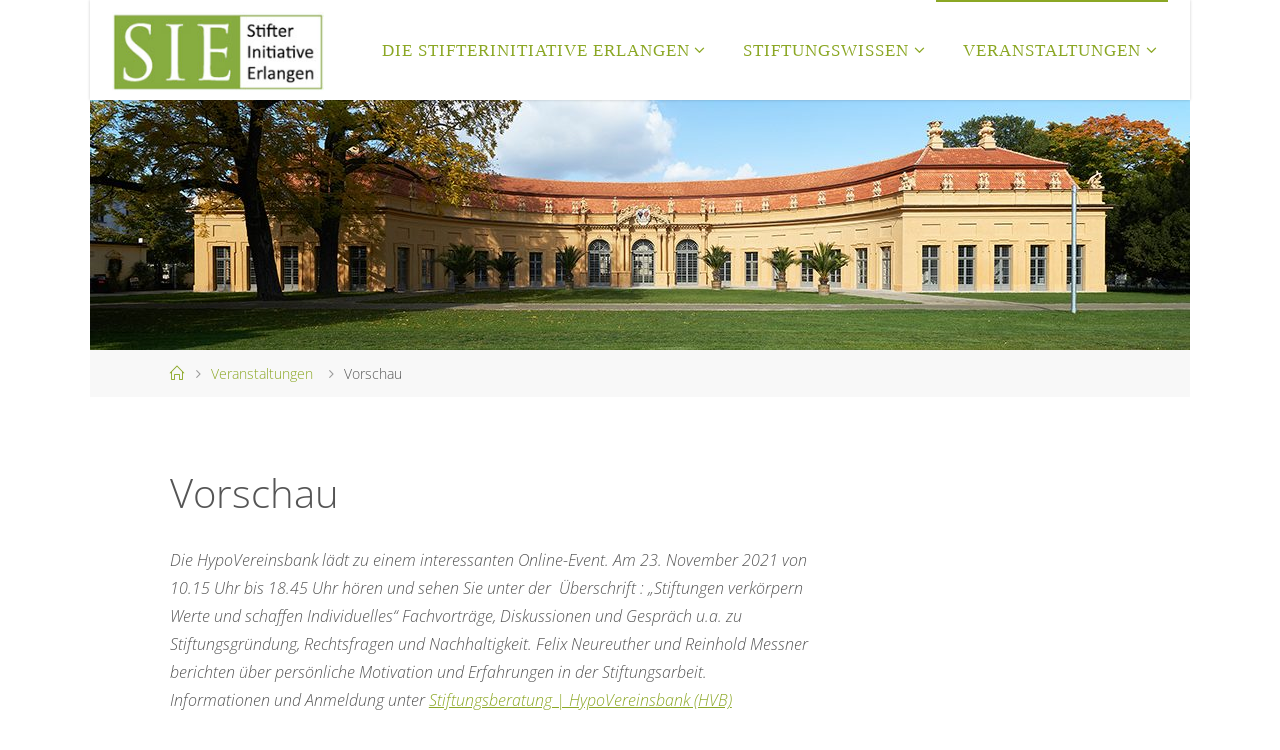

--- FILE ---
content_type: text/html; charset=UTF-8
request_url: https://www.stifterinitiative-erlangen.de/veranstaltungen-2/vorschau/
body_size: 12037
content:
<!DOCTYPE html>
<html lang="de">
<head>
<meta name="viewport" content="width=device-width, user-scalable=yes, initial-scale=1.0">
<meta http-equiv="X-UA-Compatible" content="IE=edge" /><meta charset="UTF-8">
<link rel="profile" href="http://gmpg.org/xfn/11">
<title>Vorschau &#8211; Stifterinitiative Erlangen</title>
<meta name='robots' content='max-image-preview:large' />

<link rel="alternate" type="application/rss+xml" title="Stifterinitiative Erlangen &raquo; Feed" href="https://www.stifterinitiative-erlangen.de/feed/" />
<link rel="alternate" type="application/rss+xml" title="Stifterinitiative Erlangen &raquo; Kommentar-Feed" href="https://www.stifterinitiative-erlangen.de/comments/feed/" />
<link rel="alternate" title="oEmbed (JSON)" type="application/json+oembed" href="https://www.stifterinitiative-erlangen.de/wp-json/oembed/1.0/embed?url=https%3A%2F%2Fwww.stifterinitiative-erlangen.de%2Fveranstaltungen-2%2Fvorschau%2F" />
<link rel="alternate" title="oEmbed (XML)" type="text/xml+oembed" href="https://www.stifterinitiative-erlangen.de/wp-json/oembed/1.0/embed?url=https%3A%2F%2Fwww.stifterinitiative-erlangen.de%2Fveranstaltungen-2%2Fvorschau%2F&#038;format=xml" />
<style id='wp-img-auto-sizes-contain-inline-css'>
img:is([sizes=auto i],[sizes^="auto," i]){contain-intrinsic-size:3000px 1500px}
/*# sourceURL=wp-img-auto-sizes-contain-inline-css */
</style>
<style id='wp-emoji-styles-inline-css'>

	img.wp-smiley, img.emoji {
		display: inline !important;
		border: none !important;
		box-shadow: none !important;
		height: 1em !important;
		width: 1em !important;
		margin: 0 0.07em !important;
		vertical-align: -0.1em !important;
		background: none !important;
		padding: 0 !important;
	}
/*# sourceURL=wp-emoji-styles-inline-css */
</style>
<style id='wp-block-library-inline-css'>
:root{--wp-block-synced-color:#7a00df;--wp-block-synced-color--rgb:122,0,223;--wp-bound-block-color:var(--wp-block-synced-color);--wp-editor-canvas-background:#ddd;--wp-admin-theme-color:#007cba;--wp-admin-theme-color--rgb:0,124,186;--wp-admin-theme-color-darker-10:#006ba1;--wp-admin-theme-color-darker-10--rgb:0,107,160.5;--wp-admin-theme-color-darker-20:#005a87;--wp-admin-theme-color-darker-20--rgb:0,90,135;--wp-admin-border-width-focus:2px}@media (min-resolution:192dpi){:root{--wp-admin-border-width-focus:1.5px}}.wp-element-button{cursor:pointer}:root .has-very-light-gray-background-color{background-color:#eee}:root .has-very-dark-gray-background-color{background-color:#313131}:root .has-very-light-gray-color{color:#eee}:root .has-very-dark-gray-color{color:#313131}:root .has-vivid-green-cyan-to-vivid-cyan-blue-gradient-background{background:linear-gradient(135deg,#00d084,#0693e3)}:root .has-purple-crush-gradient-background{background:linear-gradient(135deg,#34e2e4,#4721fb 50%,#ab1dfe)}:root .has-hazy-dawn-gradient-background{background:linear-gradient(135deg,#faaca8,#dad0ec)}:root .has-subdued-olive-gradient-background{background:linear-gradient(135deg,#fafae1,#67a671)}:root .has-atomic-cream-gradient-background{background:linear-gradient(135deg,#fdd79a,#004a59)}:root .has-nightshade-gradient-background{background:linear-gradient(135deg,#330968,#31cdcf)}:root .has-midnight-gradient-background{background:linear-gradient(135deg,#020381,#2874fc)}:root{--wp--preset--font-size--normal:16px;--wp--preset--font-size--huge:42px}.has-regular-font-size{font-size:1em}.has-larger-font-size{font-size:2.625em}.has-normal-font-size{font-size:var(--wp--preset--font-size--normal)}.has-huge-font-size{font-size:var(--wp--preset--font-size--huge)}.has-text-align-center{text-align:center}.has-text-align-left{text-align:left}.has-text-align-right{text-align:right}.has-fit-text{white-space:nowrap!important}#end-resizable-editor-section{display:none}.aligncenter{clear:both}.items-justified-left{justify-content:flex-start}.items-justified-center{justify-content:center}.items-justified-right{justify-content:flex-end}.items-justified-space-between{justify-content:space-between}.screen-reader-text{border:0;clip-path:inset(50%);height:1px;margin:-1px;overflow:hidden;padding:0;position:absolute;width:1px;word-wrap:normal!important}.screen-reader-text:focus{background-color:#ddd;clip-path:none;color:#444;display:block;font-size:1em;height:auto;left:5px;line-height:normal;padding:15px 23px 14px;text-decoration:none;top:5px;width:auto;z-index:100000}html :where(.has-border-color){border-style:solid}html :where([style*=border-top-color]){border-top-style:solid}html :where([style*=border-right-color]){border-right-style:solid}html :where([style*=border-bottom-color]){border-bottom-style:solid}html :where([style*=border-left-color]){border-left-style:solid}html :where([style*=border-width]){border-style:solid}html :where([style*=border-top-width]){border-top-style:solid}html :where([style*=border-right-width]){border-right-style:solid}html :where([style*=border-bottom-width]){border-bottom-style:solid}html :where([style*=border-left-width]){border-left-style:solid}html :where(img[class*=wp-image-]){height:auto;max-width:100%}:where(figure){margin:0 0 1em}html :where(.is-position-sticky){--wp-admin--admin-bar--position-offset:var(--wp-admin--admin-bar--height,0px)}@media screen and (max-width:600px){html :where(.is-position-sticky){--wp-admin--admin-bar--position-offset:0px}}

/*# sourceURL=wp-block-library-inline-css */
</style><style id='global-styles-inline-css'>
:root{--wp--preset--aspect-ratio--square: 1;--wp--preset--aspect-ratio--4-3: 4/3;--wp--preset--aspect-ratio--3-4: 3/4;--wp--preset--aspect-ratio--3-2: 3/2;--wp--preset--aspect-ratio--2-3: 2/3;--wp--preset--aspect-ratio--16-9: 16/9;--wp--preset--aspect-ratio--9-16: 9/16;--wp--preset--color--black: #000000;--wp--preset--color--cyan-bluish-gray: #abb8c3;--wp--preset--color--white: #ffffff;--wp--preset--color--pale-pink: #f78da7;--wp--preset--color--vivid-red: #cf2e2e;--wp--preset--color--luminous-vivid-orange: #ff6900;--wp--preset--color--luminous-vivid-amber: #fcb900;--wp--preset--color--light-green-cyan: #7bdcb5;--wp--preset--color--vivid-green-cyan: #00d084;--wp--preset--color--pale-cyan-blue: #8ed1fc;--wp--preset--color--vivid-cyan-blue: #0693e3;--wp--preset--color--vivid-purple: #9b51e0;--wp--preset--color--accent-1: #8ba724;--wp--preset--color--accent-2: #667c1b;--wp--preset--color--headings: #333;--wp--preset--color--sitetext: #555;--wp--preset--color--sitebg: #fff;--wp--preset--gradient--vivid-cyan-blue-to-vivid-purple: linear-gradient(135deg,rgb(6,147,227) 0%,rgb(155,81,224) 100%);--wp--preset--gradient--light-green-cyan-to-vivid-green-cyan: linear-gradient(135deg,rgb(122,220,180) 0%,rgb(0,208,130) 100%);--wp--preset--gradient--luminous-vivid-amber-to-luminous-vivid-orange: linear-gradient(135deg,rgb(252,185,0) 0%,rgb(255,105,0) 100%);--wp--preset--gradient--luminous-vivid-orange-to-vivid-red: linear-gradient(135deg,rgb(255,105,0) 0%,rgb(207,46,46) 100%);--wp--preset--gradient--very-light-gray-to-cyan-bluish-gray: linear-gradient(135deg,rgb(238,238,238) 0%,rgb(169,184,195) 100%);--wp--preset--gradient--cool-to-warm-spectrum: linear-gradient(135deg,rgb(74,234,220) 0%,rgb(151,120,209) 20%,rgb(207,42,186) 40%,rgb(238,44,130) 60%,rgb(251,105,98) 80%,rgb(254,248,76) 100%);--wp--preset--gradient--blush-light-purple: linear-gradient(135deg,rgb(255,206,236) 0%,rgb(152,150,240) 100%);--wp--preset--gradient--blush-bordeaux: linear-gradient(135deg,rgb(254,205,165) 0%,rgb(254,45,45) 50%,rgb(107,0,62) 100%);--wp--preset--gradient--luminous-dusk: linear-gradient(135deg,rgb(255,203,112) 0%,rgb(199,81,192) 50%,rgb(65,88,208) 100%);--wp--preset--gradient--pale-ocean: linear-gradient(135deg,rgb(255,245,203) 0%,rgb(182,227,212) 50%,rgb(51,167,181) 100%);--wp--preset--gradient--electric-grass: linear-gradient(135deg,rgb(202,248,128) 0%,rgb(113,206,126) 100%);--wp--preset--gradient--midnight: linear-gradient(135deg,rgb(2,3,129) 0%,rgb(40,116,252) 100%);--wp--preset--font-size--small: 10px;--wp--preset--font-size--medium: 20px;--wp--preset--font-size--large: 25px;--wp--preset--font-size--x-large: 42px;--wp--preset--font-size--normal: 16px;--wp--preset--font-size--larger: 40px;--wp--preset--spacing--20: 0.44rem;--wp--preset--spacing--30: 0.67rem;--wp--preset--spacing--40: 1rem;--wp--preset--spacing--50: 1.5rem;--wp--preset--spacing--60: 2.25rem;--wp--preset--spacing--70: 3.38rem;--wp--preset--spacing--80: 5.06rem;--wp--preset--shadow--natural: 6px 6px 9px rgba(0, 0, 0, 0.2);--wp--preset--shadow--deep: 12px 12px 50px rgba(0, 0, 0, 0.4);--wp--preset--shadow--sharp: 6px 6px 0px rgba(0, 0, 0, 0.2);--wp--preset--shadow--outlined: 6px 6px 0px -3px rgb(255, 255, 255), 6px 6px rgb(0, 0, 0);--wp--preset--shadow--crisp: 6px 6px 0px rgb(0, 0, 0);}:where(.is-layout-flex){gap: 0.5em;}:where(.is-layout-grid){gap: 0.5em;}body .is-layout-flex{display: flex;}.is-layout-flex{flex-wrap: wrap;align-items: center;}.is-layout-flex > :is(*, div){margin: 0;}body .is-layout-grid{display: grid;}.is-layout-grid > :is(*, div){margin: 0;}:where(.wp-block-columns.is-layout-flex){gap: 2em;}:where(.wp-block-columns.is-layout-grid){gap: 2em;}:where(.wp-block-post-template.is-layout-flex){gap: 1.25em;}:where(.wp-block-post-template.is-layout-grid){gap: 1.25em;}.has-black-color{color: var(--wp--preset--color--black) !important;}.has-cyan-bluish-gray-color{color: var(--wp--preset--color--cyan-bluish-gray) !important;}.has-white-color{color: var(--wp--preset--color--white) !important;}.has-pale-pink-color{color: var(--wp--preset--color--pale-pink) !important;}.has-vivid-red-color{color: var(--wp--preset--color--vivid-red) !important;}.has-luminous-vivid-orange-color{color: var(--wp--preset--color--luminous-vivid-orange) !important;}.has-luminous-vivid-amber-color{color: var(--wp--preset--color--luminous-vivid-amber) !important;}.has-light-green-cyan-color{color: var(--wp--preset--color--light-green-cyan) !important;}.has-vivid-green-cyan-color{color: var(--wp--preset--color--vivid-green-cyan) !important;}.has-pale-cyan-blue-color{color: var(--wp--preset--color--pale-cyan-blue) !important;}.has-vivid-cyan-blue-color{color: var(--wp--preset--color--vivid-cyan-blue) !important;}.has-vivid-purple-color{color: var(--wp--preset--color--vivid-purple) !important;}.has-black-background-color{background-color: var(--wp--preset--color--black) !important;}.has-cyan-bluish-gray-background-color{background-color: var(--wp--preset--color--cyan-bluish-gray) !important;}.has-white-background-color{background-color: var(--wp--preset--color--white) !important;}.has-pale-pink-background-color{background-color: var(--wp--preset--color--pale-pink) !important;}.has-vivid-red-background-color{background-color: var(--wp--preset--color--vivid-red) !important;}.has-luminous-vivid-orange-background-color{background-color: var(--wp--preset--color--luminous-vivid-orange) !important;}.has-luminous-vivid-amber-background-color{background-color: var(--wp--preset--color--luminous-vivid-amber) !important;}.has-light-green-cyan-background-color{background-color: var(--wp--preset--color--light-green-cyan) !important;}.has-vivid-green-cyan-background-color{background-color: var(--wp--preset--color--vivid-green-cyan) !important;}.has-pale-cyan-blue-background-color{background-color: var(--wp--preset--color--pale-cyan-blue) !important;}.has-vivid-cyan-blue-background-color{background-color: var(--wp--preset--color--vivid-cyan-blue) !important;}.has-vivid-purple-background-color{background-color: var(--wp--preset--color--vivid-purple) !important;}.has-black-border-color{border-color: var(--wp--preset--color--black) !important;}.has-cyan-bluish-gray-border-color{border-color: var(--wp--preset--color--cyan-bluish-gray) !important;}.has-white-border-color{border-color: var(--wp--preset--color--white) !important;}.has-pale-pink-border-color{border-color: var(--wp--preset--color--pale-pink) !important;}.has-vivid-red-border-color{border-color: var(--wp--preset--color--vivid-red) !important;}.has-luminous-vivid-orange-border-color{border-color: var(--wp--preset--color--luminous-vivid-orange) !important;}.has-luminous-vivid-amber-border-color{border-color: var(--wp--preset--color--luminous-vivid-amber) !important;}.has-light-green-cyan-border-color{border-color: var(--wp--preset--color--light-green-cyan) !important;}.has-vivid-green-cyan-border-color{border-color: var(--wp--preset--color--vivid-green-cyan) !important;}.has-pale-cyan-blue-border-color{border-color: var(--wp--preset--color--pale-cyan-blue) !important;}.has-vivid-cyan-blue-border-color{border-color: var(--wp--preset--color--vivid-cyan-blue) !important;}.has-vivid-purple-border-color{border-color: var(--wp--preset--color--vivid-purple) !important;}.has-vivid-cyan-blue-to-vivid-purple-gradient-background{background: var(--wp--preset--gradient--vivid-cyan-blue-to-vivid-purple) !important;}.has-light-green-cyan-to-vivid-green-cyan-gradient-background{background: var(--wp--preset--gradient--light-green-cyan-to-vivid-green-cyan) !important;}.has-luminous-vivid-amber-to-luminous-vivid-orange-gradient-background{background: var(--wp--preset--gradient--luminous-vivid-amber-to-luminous-vivid-orange) !important;}.has-luminous-vivid-orange-to-vivid-red-gradient-background{background: var(--wp--preset--gradient--luminous-vivid-orange-to-vivid-red) !important;}.has-very-light-gray-to-cyan-bluish-gray-gradient-background{background: var(--wp--preset--gradient--very-light-gray-to-cyan-bluish-gray) !important;}.has-cool-to-warm-spectrum-gradient-background{background: var(--wp--preset--gradient--cool-to-warm-spectrum) !important;}.has-blush-light-purple-gradient-background{background: var(--wp--preset--gradient--blush-light-purple) !important;}.has-blush-bordeaux-gradient-background{background: var(--wp--preset--gradient--blush-bordeaux) !important;}.has-luminous-dusk-gradient-background{background: var(--wp--preset--gradient--luminous-dusk) !important;}.has-pale-ocean-gradient-background{background: var(--wp--preset--gradient--pale-ocean) !important;}.has-electric-grass-gradient-background{background: var(--wp--preset--gradient--electric-grass) !important;}.has-midnight-gradient-background{background: var(--wp--preset--gradient--midnight) !important;}.has-small-font-size{font-size: var(--wp--preset--font-size--small) !important;}.has-medium-font-size{font-size: var(--wp--preset--font-size--medium) !important;}.has-large-font-size{font-size: var(--wp--preset--font-size--large) !important;}.has-x-large-font-size{font-size: var(--wp--preset--font-size--x-large) !important;}
/*# sourceURL=global-styles-inline-css */
</style>

<style id='classic-theme-styles-inline-css'>
/*! This file is auto-generated */
.wp-block-button__link{color:#fff;background-color:#32373c;border-radius:9999px;box-shadow:none;text-decoration:none;padding:calc(.667em + 2px) calc(1.333em + 2px);font-size:1.125em}.wp-block-file__button{background:#32373c;color:#fff;text-decoration:none}
/*# sourceURL=/wp-includes/css/classic-themes.min.css */
</style>
<link rel='stylesheet' id='contact-form-7-css' href='https://www.stifterinitiative-erlangen.de/wp-content/plugins/contact-form-7/includes/css/styles.css?ver=6.0.1' media='all' />
<link rel='stylesheet' id='fluida-themefonts-css' href='https://www.stifterinitiative-erlangen.de/wp-content/themes/fluida/resources/fonts/fontfaces.css?ver=1.8.7' media='all' />
<link rel='stylesheet' id='fluida-googlefonts-css' href='//www.stifterinitiative-erlangen.de/wp-content/uploads/omgf/fluida-googlefonts/fluida-googlefonts.css?ver=1649745293' media='all' />
<link rel='stylesheet' id='fluida-main-css' href='https://www.stifterinitiative-erlangen.de/wp-content/themes/fluida/style.css?ver=1.8.7' media='all' />
<style id='fluida-main-inline-css'>
 #site-wrapper, #site-header-main, #header-image-main-inside, #wp-custom-header { margin: 0 auto; max-width: 1100px; } #site-header-main { left: 0; right: 0; } #primary { width: 280px; } #secondary { width: 280px; } #container.one-column { } #container.two-columns-right #secondary { float: right; } #container.two-columns-right .main, .two-columns-right #breadcrumbs { width: calc( 98% - 280px ); float: left; } #container.two-columns-left #primary { float: left; } #container.two-columns-left .main, .two-columns-left #breadcrumbs { width: calc( 98% - 280px ); float: right; } #container.three-columns-right #primary, #container.three-columns-left #primary, #container.three-columns-sided #primary { float: left; } #container.three-columns-right #secondary, #container.three-columns-left #secondary, #container.three-columns-sided #secondary { float: left; } #container.three-columns-right #primary, #container.three-columns-left #secondary { margin-left: 2%; margin-right: 2%; } #container.three-columns-right .main, .three-columns-right #breadcrumbs { width: calc( 96% - 560px ); float: left; } #container.three-columns-left .main, .three-columns-left #breadcrumbs { width: calc( 96% - 560px ); float: right; } #container.three-columns-sided #secondary { float: right; } #container.three-columns-sided .main, .three-columns-sided #breadcrumbs { width: calc( 96% - 560px ); float: right; margin: 0 calc( 2% + 280px ) 0 -1920px; } html { font-family: Open Sans; font-size: 16px; font-weight: 300; line-height: 1.8; } #site-title { font-family: Open Sans Condensed; font-size: 150%; font-weight: 300; } #access ul li a { font-family: Open Sans Condensed; font-size: 105%; font-weight: 300; } #access i.search-icon { ; } .widget-title { font-family: Open Sans; font-size: 100%; font-weight: 700; } .widget-container { font-family: Open Sans; font-size: 100%; font-weight: 300; } .entry-title, #reply-title, .woocommerce .main .page-title, .woocommerce .main .entry-title { font-family: Open Sans; font-size: 250%; font-weight: 300; } .content-masonry .entry-title { font-size: 187.5%; } h1 { font-size: 3.029em; } h2 { font-size: 2.678em; } h3 { font-size: 2.327em; } h4 { font-size: 1.976em; } h5 { font-size: 1.625em; } h6 { font-size: 1.274em; } h1, h2, h3, h4, h5, h6 { font-family: Open Sans Condensed; font-weight: 300; } .lp-staticslider .staticslider-caption-title, .seriousslider.seriousslider-theme .seriousslider-caption-title { font-family: Open Sans Condensed; } body { color: #555; background-color: #ffffff; } #site-header-main, #site-header-main-inside, #access ul li a, #access ul ul, #access::after { background-color: #fff; } #access .menu-main-search .searchform { border-color: #8ba724; background-color: #8ba724; } .menu-search-animated .searchform input[type="search"], .menu-search-animated .searchform input[type="search"]:focus { color: #fff; } #header a { color: #8ba724; } #access > div > ul > li, #access > div > ul > li > a { color: #8ba724; } #access ul.sub-menu li a, #access ul.children li a { color: #555; } #access ul.sub-menu li:hover > a, #access ul.children li:hover > a { background-color: rgba(85,85,85,0.1); } #access > div > ul > li:hover > a { color: #fff; } #access ul > li.current_page_item > a, #access ul > li.current-menu-item > a, #access ul > li.current_page_ancestor > a, #access ul > li.current-menu-ancestor > a, #access .sub-menu, #access .children { border-top-color: #8ba724; } #access ul ul ul { border-left-color: rgba(85,85,85,0.5); } #access > div > ul > li:hover > a { background-color: #8ba724; } #access ul.children > li.current_page_item > a, #access ul.sub-menu > li.current-menu-item > a, #access ul.children > li.current_page_ancestor > a, #access ul.sub-menu > li.current-menu-ancestor > a { border-color: #555; } .searchform .searchsubmit, .searchform:hover input[type="search"], .searchform input[type="search"]:focus { color: #fff; background-color: transparent; } .searchform::after, .searchform input[type="search"]:focus, .searchform .searchsubmit:hover { background-color: #8ba724; } article.hentry, #primary, .searchform, .main > div:not(#content-masonry), .main > header, .main > nav#nav-below, .pagination span, .pagination a, #nav-old-below .nav-previous, #nav-old-below .nav-next { background-color: #fff; } #breadcrumbs-container { background-color: #f8f8f8;} #secondary { ; } #colophon, #footer { background-color: #ffffff; color: #555555; } span.entry-format { color: #8ba724; } .format-aside { border-top-color: #ffffff; } article.hentry .post-thumbnail-container { background-color: rgba(85,85,85,0.15); } .entry-content blockquote::before, .entry-content blockquote::after { color: rgba(85,85,85,0.1); } .entry-content h1, .entry-content h2, .entry-content h3, .entry-content h4, .lp-text-content h1, .lp-text-content h2, .lp-text-content h3, .lp-text-content h4 { color: #333; } a { color: #8ba724; } a:hover, .entry-meta span a:hover, .comments-link a:hover { color: #667c1b; } #footer a, .page-title strong { color: #8ba724; } #footer a:hover, #site-title a:hover span { color: #667c1b; } #access > div > ul > li.menu-search-animated:hover i { color: #fff; } .continue-reading-link { color: #fff; background-color: #667c1b} .continue-reading-link:before { background-color: #8ba724} .continue-reading-link:hover { color: #fff; } header.pad-container { border-top-color: #8ba724; } article.sticky:after { background-color: rgba(139,167,36,1); } .socials a:before { color: #8ba724; } .socials a:hover:before { color: #667c1b; } .fluida-normalizedtags #content .tagcloud a { color: #fff; background-color: #8ba724; } .fluida-normalizedtags #content .tagcloud a:hover { background-color: #667c1b; } #toTop .icon-back2top:before { color: #8ba724; } #toTop:hover .icon-back2top:before { color: #667c1b; } .entry-meta .icon-metas:before { color: #667c1b; } .page-link a:hover { border-top-color: #667c1b; } #site-title span a span:nth-child(1) { background-color: #8ba724; color: #fff; width: 1.4em; margin-right: .1em; text-align: center; line-height: 1.4; font-weight: 300; } #site-title span a:hover span:nth-child(1) { background-color: #667c1b; } .fluida-caption-one .main .wp-caption .wp-caption-text { border-bottom-color: #eeeeee; } .fluida-caption-two .main .wp-caption .wp-caption-text { background-color: #f5f5f5; } .fluida-image-one .entry-content img[class*="align"], .fluida-image-one .entry-summary img[class*="align"], .fluida-image-two .entry-content img[class*='align'], .fluida-image-two .entry-summary img[class*='align'] { border-color: #eeeeee; } .fluida-image-five .entry-content img[class*='align'], .fluida-image-five .entry-summary img[class*='align'] { border-color: #8ba724; } /* diffs */ span.edit-link a.post-edit-link, span.edit-link a.post-edit-link:hover, span.edit-link .icon-edit:before { color: #9a9a9a; } .searchform { border-color: #ebebeb; } .entry-meta span, .entry-utility span, .entry-meta time, .comment-meta a, #breadcrumbs-nav .icon-angle-right::before, .footermenu ul li span.sep { color: #9a9a9a; } #footer { border-top-color: #ebebeb; } #colophon .widget-container:after { background-color: #ebebeb; } #commentform { max-width:650px;} code, .reply a:after, #nav-below .nav-previous a:before, #nav-below .nav-next a:before, .reply a:after { background-color: #eeeeee; } pre, .entry-meta .author, nav.sidebarmenu, .page-link > span, article .author-info, .comment-author, .commentlist .comment-body, .commentlist .pingback, nav.sidebarmenu li a { border-color: #eeeeee; } select, input[type], textarea { color: #555; } button, input[type="button"], input[type="submit"], input[type="reset"] { background-color: #8ba724; color: #fff; } button:hover, input[type="button"]:hover, input[type="submit"]:hover, input[type="reset"]:hover { background-color: #667c1b; } select, input[type], textarea { border-color: #e9e9e9; } input[type]:hover, textarea:hover, select:hover, input[type]:focus, textarea:focus, select:focus { border-color: #cdcdcd; } hr { background-color: #e9e9e9; } #toTop { background-color: rgba(250,250,250,0.8) } /* gutenberg */ .wp-block-image.alignwide { margin-left: -15%; margin-right: -15%; } .wp-block-image.alignwide img { width: 130%; max-width: 130%; } .has-accent-1-color, .has-accent-1-color:hover { color: #8ba724; } .has-accent-2-color, .has-accent-2-color:hover { color: #667c1b; } .has-headings-color, .has-headings-color:hover { color: #333; } .has-sitetext-color, .has-sitetext-color:hover { color: #555; } .has-sitebg-color, .has-sitebg-color:hover { color: #fff; } .has-accent-1-background-color { background-color: #8ba724; } .has-accent-2-background-color { background-color: #667c1b; } .has-headings-background-color { background-color: #333; } .has-sitetext-background-color { background-color: #555; } .has-sitebg-background-color { background-color: #fff; } .has-small-font-size { font-size: 10px; } .has-regular-font-size { font-size: 16px; } .has-large-font-size { font-size: 25px; } .has-larger-font-size { font-size: 40px; } .has-huge-font-size { font-size: 40px; } /* woocommerce */ .woocommerce-page #respond input#submit.alt, .woocommerce a.button.alt, .woocommerce-page button.button.alt, .woocommerce input.button.alt, .woocommerce #respond input#submit, .woocommerce a.button, .woocommerce button.button, .woocommerce input.button { background-color: #8ba724; color: #fff; line-height: 1.8; } .woocommerce #respond input#submit:hover, .woocommerce a.button:hover, .woocommerce button.button:hover, .woocommerce input.button:hover { background-color: #adc946; color: #fff;} .woocommerce-page #respond input#submit.alt, .woocommerce a.button.alt, .woocommerce-page button.button.alt, .woocommerce input.button.alt { background-color: #667c1b; color: #fff; line-height: 1.8; } .woocommerce-page #respond input#submit.alt:hover, .woocommerce a.button.alt:hover, .woocommerce-page button.button.alt:hover, .woocommerce input.button.alt:hover { background-color: #889e3d; color: #fff;} .woocommerce div.product .woocommerce-tabs ul.tabs li.active { border-bottom-color: #fff; } .woocommerce #respond input#submit.alt.disabled, .woocommerce #respond input#submit.alt.disabled:hover, .woocommerce #respond input#submit.alt:disabled, .woocommerce #respond input#submit.alt:disabled:hover, .woocommerce #respond input#submit.alt[disabled]:disabled, .woocommerce #respond input#submit.alt[disabled]:disabled:hover, .woocommerce a.button.alt.disabled, .woocommerce a.button.alt.disabled:hover, .woocommerce a.button.alt:disabled, .woocommerce a.button.alt:disabled:hover, .woocommerce a.button.alt[disabled]:disabled, .woocommerce a.button.alt[disabled]:disabled:hover, .woocommerce button.button.alt.disabled, .woocommerce button.button.alt.disabled:hover, .woocommerce button.button.alt:disabled, .woocommerce button.button.alt:disabled:hover, .woocommerce button.button.alt[disabled]:disabled, .woocommerce button.button.alt[disabled]:disabled:hover, .woocommerce input.button.alt.disabled, .woocommerce input.button.alt.disabled:hover, .woocommerce input.button.alt:disabled, .woocommerce input.button.alt:disabled:hover, .woocommerce input.button.alt[disabled]:disabled, .woocommerce input.button.alt[disabled]:disabled:hover { background-color: #667c1b; } .woocommerce ul.products li.product .price, .woocommerce div.product p.price, .woocommerce div.product span.price { color: #232323 } #add_payment_method #payment, .woocommerce-cart #payment, .woocommerce-checkout #payment { background: #f5f5f5; } /* mobile menu */ nav#mobile-menu { background-color: #fff; color: #8ba724;} #mobile-menu .menu-main-search input[type="search"] { color: #8ba724; } .main .entry-content, .main .entry-summary { text-align: Default; } .main p, .main ul, .main ol, .main dd, .main pre, .main hr { margin-bottom: 1em; } .main .entry-content p { text-indent: 0em; } .main a.post-featured-image { background-position: center top; } #content { margin-top: 20px; } #content { padding-left: 0px; padding-right: 0px; } #header-widget-area { width: 33%; right: 10px; } .fluida-stripped-table .main thead th, .fluida-bordered-table .main thead th, .fluida-stripped-table .main td, .fluida-stripped-table .main th, .fluida-bordered-table .main th, .fluida-bordered-table .main td { border-color: #e9e9e9; } .fluida-clean-table .main th, .fluida-stripped-table .main tr:nth-child(even) td, .fluida-stripped-table .main tr:nth-child(even) th { background-color: #f6f6f6; } .fluida-cropped-featured .main .post-thumbnail-container { height: 200px; } .fluida-responsive-featured .main .post-thumbnail-container { max-height: 200px; height: auto; } #secondary { border: 0; box-shadow: none; } #primary + #secondary { padding-left: 1em; } article.hentry .article-inner, #breadcrumbs-nav, body.woocommerce.woocommerce-page #breadcrumbs-nav, #content-masonry article.hentry .article-inner, .pad-container { padding-left: 10%; padding-right: 10%; } .fluida-magazine-two.archive #breadcrumbs-nav, .fluida-magazine-two.archive .pad-container, .fluida-magazine-two.search #breadcrumbs-nav, .fluida-magazine-two.search .pad-container, .fluida-magazine-two.page-template-template-page-with-intro #breadcrumbs-nav, .fluida-magazine-two.page-template-template-page-with-intro .pad-container { padding-left: 5%; padding-right: 5%; } .fluida-magazine-three.archive #breadcrumbs-nav, .fluida-magazine-three.archive .pad-container, .fluida-magazine-three.search #breadcrumbs-nav, .fluida-magazine-three.search .pad-container, .fluida-magazine-three.page-template-template-page-with-intro #breadcrumbs-nav, .fluida-magazine-three.page-template-template-page-with-intro .pad-container { padding-left: 3.3333333333333%; padding-right: 3.3333333333333%; } #site-header-main { height:100px; } #sheader, .identity, #nav-toggle { height:100px; line-height:100px; } #access div > ul > li > a { line-height:98px; } #access .menu-main-search > a, #branding { height:100px; } .fluida-responsive-headerimage #masthead #header-image-main-inside { max-height: 250px; } .fluida-cropped-headerimage #masthead div.header-image { height: 250px; } #site-text { display: none; } #masthead #site-header-main { position: fixed; top: 0; box-shadow: 0 0 3px rgba(0,0,0,0.2); } #header-image-main { margin-top: 100px; } .fluida-landing-page .lp-blocks-inside, .fluida-landing-page .lp-boxes-inside, .fluida-landing-page .lp-text-inside, .fluida-landing-page .lp-posts-inside, .fluida-landing-page .lp-section-header { max-width: 1100px; } .seriousslider-theme .seriousslider-caption-buttons a:nth-child(2n+1), a.staticslider-button:nth-child(2n+1) { color: #555; border-color: #fff; background-color: #fff; } .seriousslider-theme .seriousslider-caption-buttons a:nth-child(2n+1):hover, a.staticslider-button:nth-child(2n+1):hover { color: #fff; } .seriousslider-theme .seriousslider-caption-buttons a:nth-child(2n), a.staticslider-button:nth-child(2n) { border-color: #fff; color: #fff; } .seriousslider-theme .seriousslider-caption-buttons a:nth-child(2n):hover, .staticslider-button:nth-child(2n):hover { color: #555; background-color: #fff; } .lp-blocks { ; } .lp-block > i::before { color: #8ba724; } .lp-block:hover i::before { color: #667c1b; } .lp-block i:after { background-color: #8ba724; } .lp-block:hover i:after { background-color: #667c1b; } .lp-block-text, .lp-boxes-static .lp-box-text, .lp-section-desc { color: #919191; } .lp-text { background-color: #FFF; } .lp-boxes-1 .lp-box .lp-box-image { height: 200px; } .lp-boxes-1.lp-boxes-animated .lp-box:hover .lp-box-text { max-height: 100px; } .lp-boxes-2 .lp-box .lp-box-image { height: 400px; } .lp-boxes-2.lp-boxes-animated .lp-box:hover .lp-box-text { max-height: 300px; } .lp-box-readmore { color: #8ba724; } .lp-boxes { ; } .lp-boxes .lp-box-overlay { background-color: rgba(139,167,36, 0.9); } .lpbox-rnd1 { background-color: #c8c8c8; } .lpbox-rnd2 { background-color: #c3c3c3; } .lpbox-rnd3 { background-color: #bebebe; } .lpbox-rnd4 { background-color: #b9b9b9; } .lpbox-rnd5 { background-color: #b4b4b4; } .lpbox-rnd6 { background-color: #afafaf; } .lpbox-rnd7 { background-color: #aaaaaa; } .lpbox-rnd8 { background-color: #a5a5a5; } 
/* Fluida Custom CSS - disabled in v1.8.3
 #site-copyright { display:none; } .lp-box-text-inside { font-size:1.5em; }
*/
/*# sourceURL=fluida-main-inline-css */
</style>
<link rel='stylesheet' id='cryout-serious-slider-style-css' href='https://www.stifterinitiative-erlangen.de/wp-content/plugins/cryout-serious-slider/resources/style.css?ver=1.2.7' media='all' />
<script src="https://www.stifterinitiative-erlangen.de/wp-includes/js/jquery/jquery.min.js?ver=3.7.1" id="jquery-core-js"></script>
<script src="https://www.stifterinitiative-erlangen.de/wp-includes/js/jquery/jquery-migrate.min.js?ver=3.4.1" id="jquery-migrate-js"></script>
<script src="https://www.stifterinitiative-erlangen.de/wp-content/plugins/cryout-serious-slider/resources/jquery.mobile.custom.min.js?ver=1.2.7" id="cryout-serious-slider-jquerymobile-js"></script>
<script src="https://www.stifterinitiative-erlangen.de/wp-content/plugins/cryout-serious-slider/resources/slider.js?ver=1.2.7" id="cryout-serious-slider-script-js"></script>
<link rel="https://api.w.org/" href="https://www.stifterinitiative-erlangen.de/wp-json/" /><link rel="alternate" title="JSON" type="application/json" href="https://www.stifterinitiative-erlangen.de/wp-json/wp/v2/pages/577" /><link rel="EditURI" type="application/rsd+xml" title="RSD" href="https://www.stifterinitiative-erlangen.de/xmlrpc.php?rsd" />
<meta name="generator" content="WordPress 6.9" />
<link rel="canonical" href="https://www.stifterinitiative-erlangen.de/veranstaltungen-2/vorschau/" />
<link rel='shortlink' href='https://www.stifterinitiative-erlangen.de/?p=577' />
		<style id="wp-custom-css">
			/*
Füge deinen eigenen CSS-Code nach diesem Kommentar hinter dem abschließenden Schrägstrich ein. 

Klicke auf das Hilfe-Symbol oben, um mehr zu erfahren.
*/

.entry-content blockquote {
   float: none;
    clear: left;
}		</style>
		</head>

<body class="wp-singular page-template-default page page-id-577 page-child parent-pageid-847 wp-custom-logo wp-embed-responsive wp-theme-fluida fluida-image-one fluida-caption-two fluida-totop-normal fluida-stripped-table fluida-fixed-menu fluida-responsive-headerimage fluida-responsive-featured fluida-magazine-two fluida-magazine-layout fluida-comment-placeholder fluida-elementshadow fluida-normalizedtags fluida-article-animation-1 fluida-menu-animation" itemscope itemtype="http://schema.org/WebPage">
			<a class="skip-link screen-reader-text" href="#main" title="Skip to content"> Skip to content </a>
			<div id="site-wrapper">

	<header id="masthead" class="cryout"  itemscope itemtype="http://schema.org/WPHeader">

		<div id="site-header-main">
			<div id="site-header-main-inside">

								<nav id="mobile-menu">
					<div><ul id="mobile-nav" class=""><li id="menu-item-881" class="menu-item menu-item-type-post_type menu-item-object-page menu-item-home menu-item-has-children menu-item-881"><a href="https://www.stifterinitiative-erlangen.de/"><span>Die Stifterinitiative Erlangen</span></a>
<ul class="sub-menu">
	<li id="menu-item-883" class="menu-item menu-item-type-post_type menu-item-object-page menu-item-883"><a href="https://www.stifterinitiative-erlangen.de/stifterinitiative/leitbild/"><span>Idee</span></a></li>
	<li id="menu-item-882" class="menu-item menu-item-type-post_type menu-item-object-page menu-item-882"><a href="https://www.stifterinitiative-erlangen.de/stifterinitiative/gruendungspartner/"><span>Gründungspartner</span></a></li>
	<li id="menu-item-885" class="menu-item menu-item-type-post_type menu-item-object-page menu-item-885"><a href="https://www.stifterinitiative-erlangen.de/stifterinitiative/mitglieder/"><span>Mitglieder</span></a></li>
	<li id="menu-item-884" class="menu-item menu-item-type-post_type menu-item-object-page menu-item-884"><a href="https://www.stifterinitiative-erlangen.de/stifterinitiative/mitglied-werden/"><span>Mitglied werden</span></a></li>
</ul>
</li>
<li id="menu-item-886" class="menu-item menu-item-type-post_type menu-item-object-page menu-item-has-children menu-item-886"><a href="https://www.stifterinitiative-erlangen.de/stiftungswissen/"><span>Stiftungswissen</span></a>
<ul class="sub-menu">
	<li id="menu-item-888" class="menu-item menu-item-type-post_type menu-item-object-page menu-item-888"><a href="https://www.stifterinitiative-erlangen.de/stiftungswissen/stiftungsgruendung/"><span>Stiftungsgründung</span></a></li>
	<li id="menu-item-889" class="menu-item menu-item-type-post_type menu-item-object-page menu-item-889"><a href="https://www.stifterinitiative-erlangen.de/stiftungswissen/stiftungsformen-2/"><span>Stiftungsformen</span></a></li>
	<li id="menu-item-890" class="menu-item menu-item-type-post_type menu-item-object-page menu-item-890"><a href="https://www.stifterinitiative-erlangen.de/stiftungswissen/beratung/"><span>Beratung/Information</span></a></li>
	<li id="menu-item-891" class="menu-item menu-item-type-post_type menu-item-object-page menu-item-891"><a href="https://www.stifterinitiative-erlangen.de/stiftungswissen/faqs/"><span>FAQs zur Stiftungsgründung</span></a></li>
	<li id="menu-item-887" class="menu-item menu-item-type-post_type menu-item-object-page menu-item-887"><a href="https://www.stifterinitiative-erlangen.de/stiftungswissen/newsletter/"><span>Aus der Stiftungswelt</span></a></li>
</ul>
</li>
<li id="menu-item-892" class="menu-item menu-item-type-post_type menu-item-object-page current-page-ancestor current-menu-ancestor current-menu-parent current-page-parent current_page_parent current_page_ancestor menu-item-has-children menu-item-892"><a href="https://www.stifterinitiative-erlangen.de/veranstaltungen-2/"><span>Veranstaltungen</span></a>
<ul class="sub-menu">
	<li id="menu-item-894" class="menu-item menu-item-type-post_type menu-item-object-page current-menu-item page_item page-item-577 current_page_item menu-item-894"><a href="https://www.stifterinitiative-erlangen.de/veranstaltungen-2/vorschau/" aria-current="page"><span>Vorschau</span></a></li>
	<li id="menu-item-895" class="menu-item menu-item-type-post_type menu-item-object-page menu-item-895"><a href="https://www.stifterinitiative-erlangen.de/veranstaltungen-2/rueckblick/"><span>Rückblick</span></a></li>
</ul>
</li>
</ul></div>					<button id="nav-cancel"><i class="blicon-cross3"></i></button>
				</nav> <!-- #mobile-menu -->
				
				<div id="branding">
					<div class="identity"><a href="https://www.stifterinitiative-erlangen.de/" id="logo" class="custom-logo-link" title="Stifterinitiative Erlangen" rel="home"><img   src="https://www.stifterinitiative-erlangen.de/wp-content/uploads/2014/04/logo-stifterinitiative.jpg" class="custom-logo" alt="Logo Stifterinitiative Erlangen" decoding="async" /></a></div><div id="site-text"><div itemprop="headline" id="site-title"><span> <a href="https://www.stifterinitiative-erlangen.de/" title="" rel="home">Stifterinitiative Erlangen</a> </span></div><span id="site-description"  itemprop="description" ></span></div>				</div><!-- #branding -->

				
								<a id="nav-toggle" href="#"><span>&nbsp;</span></a>
				<nav id="access" role="navigation"  aria-label="Primary Menu"  itemscope itemtype="http://schema.org/SiteNavigationElement">
						<div><ul id="prime_nav" class=""><li class="menu-item menu-item-type-post_type menu-item-object-page menu-item-home menu-item-has-children menu-item-881"><a href="https://www.stifterinitiative-erlangen.de/"><span>Die Stifterinitiative Erlangen</span></a>
<ul class="sub-menu">
	<li class="menu-item menu-item-type-post_type menu-item-object-page menu-item-883"><a href="https://www.stifterinitiative-erlangen.de/stifterinitiative/leitbild/"><span>Idee</span></a></li>
	<li class="menu-item menu-item-type-post_type menu-item-object-page menu-item-882"><a href="https://www.stifterinitiative-erlangen.de/stifterinitiative/gruendungspartner/"><span>Gründungspartner</span></a></li>
	<li class="menu-item menu-item-type-post_type menu-item-object-page menu-item-885"><a href="https://www.stifterinitiative-erlangen.de/stifterinitiative/mitglieder/"><span>Mitglieder</span></a></li>
	<li class="menu-item menu-item-type-post_type menu-item-object-page menu-item-884"><a href="https://www.stifterinitiative-erlangen.de/stifterinitiative/mitglied-werden/"><span>Mitglied werden</span></a></li>
</ul>
</li>
<li class="menu-item menu-item-type-post_type menu-item-object-page menu-item-has-children menu-item-886"><a href="https://www.stifterinitiative-erlangen.de/stiftungswissen/"><span>Stiftungswissen</span></a>
<ul class="sub-menu">
	<li class="menu-item menu-item-type-post_type menu-item-object-page menu-item-888"><a href="https://www.stifterinitiative-erlangen.de/stiftungswissen/stiftungsgruendung/"><span>Stiftungsgründung</span></a></li>
	<li class="menu-item menu-item-type-post_type menu-item-object-page menu-item-889"><a href="https://www.stifterinitiative-erlangen.de/stiftungswissen/stiftungsformen-2/"><span>Stiftungsformen</span></a></li>
	<li class="menu-item menu-item-type-post_type menu-item-object-page menu-item-890"><a href="https://www.stifterinitiative-erlangen.de/stiftungswissen/beratung/"><span>Beratung/Information</span></a></li>
	<li class="menu-item menu-item-type-post_type menu-item-object-page menu-item-891"><a href="https://www.stifterinitiative-erlangen.de/stiftungswissen/faqs/"><span>FAQs zur Stiftungsgründung</span></a></li>
	<li class="menu-item menu-item-type-post_type menu-item-object-page menu-item-887"><a href="https://www.stifterinitiative-erlangen.de/stiftungswissen/newsletter/"><span>Aus der Stiftungswelt</span></a></li>
</ul>
</li>
<li class="menu-item menu-item-type-post_type menu-item-object-page current-page-ancestor current-menu-ancestor current-menu-parent current-page-parent current_page_parent current_page_ancestor menu-item-has-children menu-item-892"><a href="https://www.stifterinitiative-erlangen.de/veranstaltungen-2/"><span>Veranstaltungen</span></a>
<ul class="sub-menu">
	<li class="menu-item menu-item-type-post_type menu-item-object-page current-menu-item page_item page-item-577 current_page_item menu-item-894"><a href="https://www.stifterinitiative-erlangen.de/veranstaltungen-2/vorschau/" aria-current="page"><span>Vorschau</span></a></li>
	<li class="menu-item menu-item-type-post_type menu-item-object-page menu-item-895"><a href="https://www.stifterinitiative-erlangen.de/veranstaltungen-2/rueckblick/"><span>Rückblick</span></a></li>
</ul>
</li>
</ul></div>				</nav><!-- #access -->
				
			</div><!-- #site-header-main-inside -->
		</div><!-- #site-header-main -->

		<div id="header-image-main">
			<div id="header-image-main-inside">
							<div class="header-image"  style="background-image: url(https://www.stifterinitiative-erlangen.de/wp-content/uploads/2017/08/cropped-orangerie-aussen02_klein.jpg)" ></div>
			<img class="header-image" alt="Stifterinitiative Erlangen" src="https://www.stifterinitiative-erlangen.de/wp-content/uploads/2017/08/cropped-orangerie-aussen02_klein.jpg" />
					<aside id="header-widget-area"  itemscope itemtype="http://schema.org/WPSideBar">
			<section id="custom_html-4" class="widget_text widget-container widget_custom_html"><div class="textwidget custom-html-widget"></div></section>		</aside>				</div><!-- #header-image-main-inside -->
		</div><!-- #header-image-main -->

	</header><!-- #masthead -->

	<div id="breadcrumbs-container" class="cryout two-columns-right"><div id="breadcrumbs-container-inside"><div id="breadcrumbs"> <nav id="breadcrumbs-nav"><a href="https://www.stifterinitiative-erlangen.de" title="Home"><i class="blicon-home2"></i><span class="screen-reader-text">Home</span></a><i class="icon-angle-right"></i> <a href="https://www.stifterinitiative-erlangen.de/veranstaltungen-2/">Veranstaltungen</a> <i class="icon-angle-right"></i> <span class="current">Vorschau</span></nav></div></div></div><!-- breadcrumbs -->
	
	<div id="content" class="cryout">
		
	<div id="container" class="two-columns-right">

		<main id="main" class="main">
			
			
	<article id="post-577" class="post-577 page type-page status-publish hentry">
		<div class="schema-image">
					</div>
		<div class="article-inner">
			<header>
				<h1 class="entry-title"  itemprop="headline">Vorschau</h1>				<span class="entry-meta" >
									</span>
			</header>

			
			<div class="entry-content"  itemprop="text">
				<p><em>Die HypoVereinsbank lädt zu einem interessanten Online-Event. Am 23. November 2021 von 10.15 Uhr bis 18.45 Uhr hören und sehen Sie unter der  Überschrift : „Stiftungen verkörpern Werte und schaffen Individuelles“ Fachvorträge, Diskussionen und Gespräch u.a. zu Stiftungsgründung, Rechtsfragen und Nachhaltigkeit. Felix Neureuther und Reinhold Messner berichten über persönliche Motivation und Erfahrungen in der Stiftungsarbeit.<br />
</em><em>Informationen und Anmeldung unter </em><a href="https://www.hypovereinsbank.de/hvb/wealth-insights/leistungsspektrum/stiftungsberatung" target="_blank" rel="noopener"><em>Stiftungsberatung | HypoVereinsbank (HVB)</em></a></p>
<p>&nbsp;</p>
							</div><!-- .entry-content -->

			<section id="comments">
	
	
	</section><!-- #comments -->
			
	<span class="schema-publisher" itemprop="publisher" itemscope itemtype="https://schema.org/Organization">
         <span itemprop="logo" itemscope itemtype="https://schema.org/ImageObject">
           <meta itemprop="url" content="https://www.stifterinitiative-erlangen.de/wp-content/uploads/2014/04/logo-stifterinitiative.jpg">
         </span>
         <meta itemprop="name" content="Stifterinitiative Erlangen">
    </span>
<link itemprop="mainEntityOfPage" href="https://www.stifterinitiative-erlangen.de/veranstaltungen-2/vorschau/" />		</div><!-- .article-inner -->
	</article><!-- #post-## -->


					</main><!-- #main -->

		

	</div><!-- #container -->

		
		<aside id="colophon"  itemscope itemtype="http://schema.org/WPSideBar">
			<div id="colophon-inside" class="footer-all ">
				
			</div>
		</aside><!-- #colophon -->

	</div><!-- #main -->

	<footer id="footer" class="cryout"  itemscope itemtype="http://schema.org/WPFooter">
				<div id="footer-inside">
			<nav class="footermenu"><ul id="menu-technisches-menue" class="menu"><li id="menu-item-897" class="menu-item menu-item-type-post_type menu-item-object-page menu-item-897"><a href="https://www.stifterinitiative-erlangen.de/kontakt/">Kontakt</a><span class="sep">|</span></li>
<li id="menu-item-896" class="menu-item menu-item-type-post_type menu-item-object-page menu-item-896"><a href="https://www.stifterinitiative-erlangen.de/impressum/">Impressum</a><span class="sep">|</span></li>
<li id="menu-item-928" class="menu-item menu-item-type-post_type menu-item-object-page menu-item-928"><a href="https://www.stifterinitiative-erlangen.de/datenschutzerklaerung/">Datenschutz</a><span class="sep">|</span></li>
<li id="menu-item-1005" class="menu-item menu-item-type-post_type menu-item-object-page menu-item-1005"><a href="https://www.stifterinitiative-erlangen.de/barrierefreiheit/">Barrierefreiheit</a><span class="sep">|</span></li>
</ul></nav><a id="toTop"><span class="screen-reader-text">Back to Top</span><i class="icon-back2top"></i> </a><div id="site-copyright"></div><div style="display:block;float:right;clear: right;font-size: .9em;">Powered by<a target="_blank" href="http://www.cryoutcreations.eu/wordpress-themes/fluida" title="Fluida WordPress Theme by Cryout Creations"> Fluida</a> &amp; <a target="_blank" href="http://wordpress.org/" title="Semantic Personal Publishing Platform">  WordPress.</a></div>		</div> <!-- #footer-inside -->
	</footer>

	</div><!-- site-wrapper -->
	<script type="speculationrules">
{"prefetch":[{"source":"document","where":{"and":[{"href_matches":"/*"},{"not":{"href_matches":["/wp-*.php","/wp-admin/*","/wp-content/uploads/*","/wp-content/*","/wp-content/plugins/*","/wp-content/themes/fluida/*","/*\\?(.+)"]}},{"not":{"selector_matches":"a[rel~=\"nofollow\"]"}},{"not":{"selector_matches":".no-prefetch, .no-prefetch a"}}]},"eagerness":"conservative"}]}
</script>
<script src="https://www.stifterinitiative-erlangen.de/wp-includes/js/dist/hooks.min.js?ver=dd5603f07f9220ed27f1" id="wp-hooks-js"></script>
<script src="https://www.stifterinitiative-erlangen.de/wp-includes/js/dist/i18n.min.js?ver=c26c3dc7bed366793375" id="wp-i18n-js"></script>
<script id="wp-i18n-js-after">
wp.i18n.setLocaleData( { 'text direction\u0004ltr': [ 'ltr' ] } );
//# sourceURL=wp-i18n-js-after
</script>
<script src="https://www.stifterinitiative-erlangen.de/wp-content/plugins/contact-form-7/includes/swv/js/index.js?ver=6.0.1" id="swv-js"></script>
<script id="contact-form-7-js-translations">
( function( domain, translations ) {
	var localeData = translations.locale_data[ domain ] || translations.locale_data.messages;
	localeData[""].domain = domain;
	wp.i18n.setLocaleData( localeData, domain );
} )( "contact-form-7", {"translation-revision-date":"2024-11-18 03:02:02+0000","generator":"GlotPress\/4.0.1","domain":"messages","locale_data":{"messages":{"":{"domain":"messages","plural-forms":"nplurals=2; plural=n != 1;","lang":"de"},"This contact form is placed in the wrong place.":["Dieses Kontaktformular wurde an der falschen Stelle platziert."],"Error:":["Fehler:"]}},"comment":{"reference":"includes\/js\/index.js"}} );
//# sourceURL=contact-form-7-js-translations
</script>
<script id="contact-form-7-js-before">
var wpcf7 = {
    "api": {
        "root": "https:\/\/www.stifterinitiative-erlangen.de\/wp-json\/",
        "namespace": "contact-form-7\/v1"
    }
};
//# sourceURL=contact-form-7-js-before
</script>
<script src="https://www.stifterinitiative-erlangen.de/wp-content/plugins/contact-form-7/includes/js/index.js?ver=6.0.1" id="contact-form-7-js"></script>
<script id="fluida-frontend-js-extra">
var cryout_theme_settings = {"masonry":"1","rtl":"","magazine":"2","fitvids":"1","autoscroll":"1","articleanimation":"1","lpboxratios":[0.675,0.688],"is_mobile":"","menustyle":"1"};
//# sourceURL=fluida-frontend-js-extra
</script>
<script defer src="https://www.stifterinitiative-erlangen.de/wp-content/themes/fluida/resources/js/frontend.js?ver=1.8.7" id="fluida-frontend-js"></script>
<script src="https://www.stifterinitiative-erlangen.de/wp-includes/js/imagesloaded.min.js?ver=5.0.0" id="imagesloaded-js"></script>
<script defer src="https://www.stifterinitiative-erlangen.de/wp-includes/js/masonry.min.js?ver=4.2.2" id="masonry-js"></script>
<script defer src="https://www.stifterinitiative-erlangen.de/wp-includes/js/jquery/jquery.masonry.min.js?ver=3.1.2b" id="jquery-masonry-js"></script>
<script id="wp-emoji-settings" type="application/json">
{"baseUrl":"https://s.w.org/images/core/emoji/17.0.2/72x72/","ext":".png","svgUrl":"https://s.w.org/images/core/emoji/17.0.2/svg/","svgExt":".svg","source":{"concatemoji":"https://www.stifterinitiative-erlangen.de/wp-includes/js/wp-emoji-release.min.js?ver=6.9"}}
</script>
<script type="module">
/*! This file is auto-generated */
const a=JSON.parse(document.getElementById("wp-emoji-settings").textContent),o=(window._wpemojiSettings=a,"wpEmojiSettingsSupports"),s=["flag","emoji"];function i(e){try{var t={supportTests:e,timestamp:(new Date).valueOf()};sessionStorage.setItem(o,JSON.stringify(t))}catch(e){}}function c(e,t,n){e.clearRect(0,0,e.canvas.width,e.canvas.height),e.fillText(t,0,0);t=new Uint32Array(e.getImageData(0,0,e.canvas.width,e.canvas.height).data);e.clearRect(0,0,e.canvas.width,e.canvas.height),e.fillText(n,0,0);const a=new Uint32Array(e.getImageData(0,0,e.canvas.width,e.canvas.height).data);return t.every((e,t)=>e===a[t])}function p(e,t){e.clearRect(0,0,e.canvas.width,e.canvas.height),e.fillText(t,0,0);var n=e.getImageData(16,16,1,1);for(let e=0;e<n.data.length;e++)if(0!==n.data[e])return!1;return!0}function u(e,t,n,a){switch(t){case"flag":return n(e,"\ud83c\udff3\ufe0f\u200d\u26a7\ufe0f","\ud83c\udff3\ufe0f\u200b\u26a7\ufe0f")?!1:!n(e,"\ud83c\udde8\ud83c\uddf6","\ud83c\udde8\u200b\ud83c\uddf6")&&!n(e,"\ud83c\udff4\udb40\udc67\udb40\udc62\udb40\udc65\udb40\udc6e\udb40\udc67\udb40\udc7f","\ud83c\udff4\u200b\udb40\udc67\u200b\udb40\udc62\u200b\udb40\udc65\u200b\udb40\udc6e\u200b\udb40\udc67\u200b\udb40\udc7f");case"emoji":return!a(e,"\ud83e\u1fac8")}return!1}function f(e,t,n,a){let r;const o=(r="undefined"!=typeof WorkerGlobalScope&&self instanceof WorkerGlobalScope?new OffscreenCanvas(300,150):document.createElement("canvas")).getContext("2d",{willReadFrequently:!0}),s=(o.textBaseline="top",o.font="600 32px Arial",{});return e.forEach(e=>{s[e]=t(o,e,n,a)}),s}function r(e){var t=document.createElement("script");t.src=e,t.defer=!0,document.head.appendChild(t)}a.supports={everything:!0,everythingExceptFlag:!0},new Promise(t=>{let n=function(){try{var e=JSON.parse(sessionStorage.getItem(o));if("object"==typeof e&&"number"==typeof e.timestamp&&(new Date).valueOf()<e.timestamp+604800&&"object"==typeof e.supportTests)return e.supportTests}catch(e){}return null}();if(!n){if("undefined"!=typeof Worker&&"undefined"!=typeof OffscreenCanvas&&"undefined"!=typeof URL&&URL.createObjectURL&&"undefined"!=typeof Blob)try{var e="postMessage("+f.toString()+"("+[JSON.stringify(s),u.toString(),c.toString(),p.toString()].join(",")+"));",a=new Blob([e],{type:"text/javascript"});const r=new Worker(URL.createObjectURL(a),{name:"wpTestEmojiSupports"});return void(r.onmessage=e=>{i(n=e.data),r.terminate(),t(n)})}catch(e){}i(n=f(s,u,c,p))}t(n)}).then(e=>{for(const n in e)a.supports[n]=e[n],a.supports.everything=a.supports.everything&&a.supports[n],"flag"!==n&&(a.supports.everythingExceptFlag=a.supports.everythingExceptFlag&&a.supports[n]);var t;a.supports.everythingExceptFlag=a.supports.everythingExceptFlag&&!a.supports.flag,a.supports.everything||((t=a.source||{}).concatemoji?r(t.concatemoji):t.wpemoji&&t.twemoji&&(r(t.twemoji),r(t.wpemoji)))});
//# sourceURL=https://www.stifterinitiative-erlangen.de/wp-includes/js/wp-emoji-loader.min.js
</script>
</body>
</html>


--- FILE ---
content_type: text/css
request_url: https://www.stifterinitiative-erlangen.de/wp-content/uploads/omgf/fluida-googlefonts/fluida-googlefonts.css?ver=1649745293
body_size: 776
content:
/**
 * Auto Generated by OMGF
 * @author: Daan van den Bergh
 * @url: https://ffw.press
 */

@font-face {
    font-family: 'Open Sans';
    font-style: normal;
    font-weight: 300;
    font-display: swap;
    src: url('https://www.stifterinitiative-erlangen.de/wp-content/uploads/omgf/fluida-googlefonts/open-sans-normal-300.eot');
    src: 
    url('https://www.stifterinitiative-erlangen.de/wp-content/uploads/omgf/fluida-googlefonts/open-sans-normal-300.woff2') format('woff2'),
    url('https://www.stifterinitiative-erlangen.de/wp-content/uploads/omgf/fluida-googlefonts/open-sans-normal-300.woff') format('woff'),
    url('https://www.stifterinitiative-erlangen.de/wp-content/uploads/omgf/fluida-googlefonts/open-sans-normal-300.ttf') format('ttf'),
    url('https://www.stifterinitiative-erlangen.de/wp-content/uploads/omgf/fluida-googlefonts/open-sans-normal-300.svg') format('svg');
}
@font-face {
    font-family: 'Open Sans';
    font-style: normal;
    font-weight: 400;
    font-display: swap;
    src: 
    url('https://www.stifterinitiative-erlangen.de/wp-content/uploads/omgf/fluida-googlefonts/open-sans-normal-400.woff2') format('woff2'),
    url('https://www.stifterinitiative-erlangen.de/wp-content/uploads/omgf/fluida-googlefonts/open-sans-normal-400.woff') format('woff'),
    url('https://www.stifterinitiative-erlangen.de/wp-content/uploads/omgf/fluida-googlefonts/open-sans-normal-400.ttf') format('ttf'),
    url('https://www.stifterinitiative-erlangen.de/wp-content/uploads/omgf/fluida-googlefonts/open-sans-normal-400.svg') format('svg');
}
@font-face {
    font-family: 'Open Sans';
    font-style: normal;
    font-weight: 500;
    font-display: swap;
    src: 
    url('https://www.stifterinitiative-erlangen.de/wp-content/uploads/omgf/fluida-googlefonts/open-sans-normal-500.woff2') format('woff2'),
    url('https://www.stifterinitiative-erlangen.de/wp-content/uploads/omgf/fluida-googlefonts/open-sans-normal-500.woff') format('woff'),
    url('https://www.stifterinitiative-erlangen.de/wp-content/uploads/omgf/fluida-googlefonts/open-sans-normal-500.ttf') format('ttf'),
    url('https://www.stifterinitiative-erlangen.de/wp-content/uploads/omgf/fluida-googlefonts/open-sans-normal-500.svg') format('svg');
}
@font-face {
    font-family: 'Open Sans';
    font-style: normal;
    font-weight: 600;
    font-display: swap;
    src: 
    url('https://www.stifterinitiative-erlangen.de/wp-content/uploads/omgf/fluida-googlefonts/open-sans-normal-600.woff2') format('woff2'),
    url('https://www.stifterinitiative-erlangen.de/wp-content/uploads/omgf/fluida-googlefonts/open-sans-normal-600.woff') format('woff'),
    url('https://www.stifterinitiative-erlangen.de/wp-content/uploads/omgf/fluida-googlefonts/open-sans-normal-600.ttf') format('ttf'),
    url('https://www.stifterinitiative-erlangen.de/wp-content/uploads/omgf/fluida-googlefonts/open-sans-normal-600.svg') format('svg');
}
@font-face {
    font-family: 'Open Sans';
    font-style: normal;
    font-weight: 700;
    font-display: swap;
    src: 
    url('https://www.stifterinitiative-erlangen.de/wp-content/uploads/omgf/fluida-googlefonts/open-sans-normal-700.woff2') format('woff2'),
    url('https://www.stifterinitiative-erlangen.de/wp-content/uploads/omgf/fluida-googlefonts/open-sans-normal-700.woff') format('woff'),
    url('https://www.stifterinitiative-erlangen.de/wp-content/uploads/omgf/fluida-googlefonts/open-sans-normal-700.ttf') format('ttf'),
    url('https://www.stifterinitiative-erlangen.de/wp-content/uploads/omgf/fluida-googlefonts/open-sans-normal-700.svg') format('svg');
}
@font-face {
    font-family: 'Open Sans';
    font-style: normal;
    font-weight: 800;
    font-display: swap;
    src: 
    url('https://www.stifterinitiative-erlangen.de/wp-content/uploads/omgf/fluida-googlefonts/open-sans-normal-800.woff2') format('woff2'),
    url('https://www.stifterinitiative-erlangen.de/wp-content/uploads/omgf/fluida-googlefonts/open-sans-normal-800.woff') format('woff'),
    url('https://www.stifterinitiative-erlangen.de/wp-content/uploads/omgf/fluida-googlefonts/open-sans-normal-800.ttf') format('ttf'),
    url('https://www.stifterinitiative-erlangen.de/wp-content/uploads/omgf/fluida-googlefonts/open-sans-normal-800.svg') format('svg');
}
@font-face {
    font-family: 'Open Sans';
    font-style: italic;
    font-weight: 300;
    font-display: swap;
    src: 
    url('https://www.stifterinitiative-erlangen.de/wp-content/uploads/omgf/fluida-googlefonts/open-sans-italic-300.woff2') format('woff2'),
    url('https://www.stifterinitiative-erlangen.de/wp-content/uploads/omgf/fluida-googlefonts/open-sans-italic-300.woff') format('woff'),
    url('https://www.stifterinitiative-erlangen.de/wp-content/uploads/omgf/fluida-googlefonts/open-sans-italic-300.ttf') format('ttf'),
    url('https://www.stifterinitiative-erlangen.de/wp-content/uploads/omgf/fluida-googlefonts/open-sans-italic-300.svg') format('svg');
}
@font-face {
    font-family: 'Open Sans';
    font-style: italic;
    font-weight: 400;
    font-display: swap;
    src: 
    url('https://www.stifterinitiative-erlangen.de/wp-content/uploads/omgf/fluida-googlefonts/open-sans-italic-400.woff2') format('woff2'),
    url('https://www.stifterinitiative-erlangen.de/wp-content/uploads/omgf/fluida-googlefonts/open-sans-italic-400.woff') format('woff'),
    url('https://www.stifterinitiative-erlangen.de/wp-content/uploads/omgf/fluida-googlefonts/open-sans-italic-400.ttf') format('ttf'),
    url('https://www.stifterinitiative-erlangen.de/wp-content/uploads/omgf/fluida-googlefonts/open-sans-italic-400.svg') format('svg');
}
@font-face {
    font-family: 'Open Sans';
    font-style: italic;
    font-weight: 500;
    font-display: swap;
    src: 
    url('https://www.stifterinitiative-erlangen.de/wp-content/uploads/omgf/fluida-googlefonts/open-sans-italic-500.woff2') format('woff2'),
    url('https://www.stifterinitiative-erlangen.de/wp-content/uploads/omgf/fluida-googlefonts/open-sans-italic-500.woff') format('woff'),
    url('https://www.stifterinitiative-erlangen.de/wp-content/uploads/omgf/fluida-googlefonts/open-sans-italic-500.ttf') format('ttf'),
    url('https://www.stifterinitiative-erlangen.de/wp-content/uploads/omgf/fluida-googlefonts/open-sans-italic-500.svg') format('svg');
}
@font-face {
    font-family: 'Open Sans';
    font-style: italic;
    font-weight: 600;
    font-display: swap;
    src: 
    url('https://www.stifterinitiative-erlangen.de/wp-content/uploads/omgf/fluida-googlefonts/open-sans-italic-600.woff2') format('woff2'),
    url('https://www.stifterinitiative-erlangen.de/wp-content/uploads/omgf/fluida-googlefonts/open-sans-italic-600.woff') format('woff'),
    url('https://www.stifterinitiative-erlangen.de/wp-content/uploads/omgf/fluida-googlefonts/open-sans-italic-600.ttf') format('ttf'),
    url('https://www.stifterinitiative-erlangen.de/wp-content/uploads/omgf/fluida-googlefonts/open-sans-italic-600.svg') format('svg');
}
@font-face {
    font-family: 'Open Sans';
    font-style: italic;
    font-weight: 700;
    font-display: swap;
    src: 
    url('https://www.stifterinitiative-erlangen.de/wp-content/uploads/omgf/fluida-googlefonts/open-sans-italic-700.woff2') format('woff2'),
    url('https://www.stifterinitiative-erlangen.de/wp-content/uploads/omgf/fluida-googlefonts/open-sans-italic-700.woff') format('woff'),
    url('https://www.stifterinitiative-erlangen.de/wp-content/uploads/omgf/fluida-googlefonts/open-sans-italic-700.ttf') format('ttf'),
    url('https://www.stifterinitiative-erlangen.de/wp-content/uploads/omgf/fluida-googlefonts/open-sans-italic-700.svg') format('svg');
}
@font-face {
    font-family: 'Open Sans';
    font-style: italic;
    font-weight: 800;
    font-display: swap;
    src: 
    url('https://www.stifterinitiative-erlangen.de/wp-content/uploads/omgf/fluida-googlefonts/open-sans-italic-800.woff2') format('woff2'),
    url('https://www.stifterinitiative-erlangen.de/wp-content/uploads/omgf/fluida-googlefonts/open-sans-italic-800.woff') format('woff'),
    url('https://www.stifterinitiative-erlangen.de/wp-content/uploads/omgf/fluida-googlefonts/open-sans-italic-800.ttf') format('ttf'),
    url('https://www.stifterinitiative-erlangen.de/wp-content/uploads/omgf/fluida-googlefonts/open-sans-italic-800.svg') format('svg');
}
@font-face {
    font-family: 'Open Sans';
    font-style: normal;
    font-weight: 300;
    font-display: swap;
    src: 
    url('https://www.stifterinitiative-erlangen.de/wp-content/uploads/omgf/fluida-googlefonts/open-sans-normal-300.woff2') format('woff2'),
    url('https://www.stifterinitiative-erlangen.de/wp-content/uploads/omgf/fluida-googlefonts/open-sans-normal-300.woff') format('woff'),
    url('https://www.stifterinitiative-erlangen.de/wp-content/uploads/omgf/fluida-googlefonts/open-sans-normal-300.ttf') format('ttf'),
    url('https://www.stifterinitiative-erlangen.de/wp-content/uploads/omgf/fluida-googlefonts/open-sans-normal-300.svg') format('svg');
}
@font-face {
    font-family: 'Open Sans';
    font-style: normal;
    font-weight: 400;
    font-display: swap;
    src: 
    url('https://www.stifterinitiative-erlangen.de/wp-content/uploads/omgf/fluida-googlefonts/open-sans-normal-400.woff2') format('woff2'),
    url('https://www.stifterinitiative-erlangen.de/wp-content/uploads/omgf/fluida-googlefonts/open-sans-normal-400.woff') format('woff'),
    url('https://www.stifterinitiative-erlangen.de/wp-content/uploads/omgf/fluida-googlefonts/open-sans-normal-400.ttf') format('ttf'),
    url('https://www.stifterinitiative-erlangen.de/wp-content/uploads/omgf/fluida-googlefonts/open-sans-normal-400.svg') format('svg');
}
@font-face {
    font-family: 'Open Sans';
    font-style: normal;
    font-weight: 500;
    font-display: swap;
    src: 
    url('https://www.stifterinitiative-erlangen.de/wp-content/uploads/omgf/fluida-googlefonts/open-sans-normal-500.woff2') format('woff2'),
    url('https://www.stifterinitiative-erlangen.de/wp-content/uploads/omgf/fluida-googlefonts/open-sans-normal-500.woff') format('woff'),
    url('https://www.stifterinitiative-erlangen.de/wp-content/uploads/omgf/fluida-googlefonts/open-sans-normal-500.ttf') format('ttf'),
    url('https://www.stifterinitiative-erlangen.de/wp-content/uploads/omgf/fluida-googlefonts/open-sans-normal-500.svg') format('svg');
}
@font-face {
    font-family: 'Open Sans';
    font-style: normal;
    font-weight: 600;
    font-display: swap;
    src: 
    url('https://www.stifterinitiative-erlangen.de/wp-content/uploads/omgf/fluida-googlefonts/open-sans-normal-600.woff2') format('woff2'),
    url('https://www.stifterinitiative-erlangen.de/wp-content/uploads/omgf/fluida-googlefonts/open-sans-normal-600.woff') format('woff'),
    url('https://www.stifterinitiative-erlangen.de/wp-content/uploads/omgf/fluida-googlefonts/open-sans-normal-600.ttf') format('ttf'),
    url('https://www.stifterinitiative-erlangen.de/wp-content/uploads/omgf/fluida-googlefonts/open-sans-normal-600.svg') format('svg');
}
@font-face {
    font-family: 'Open Sans';
    font-style: normal;
    font-weight: 700;
    font-display: swap;
    src: 
    url('https://www.stifterinitiative-erlangen.de/wp-content/uploads/omgf/fluida-googlefonts/open-sans-normal-700.woff2') format('woff2'),
    url('https://www.stifterinitiative-erlangen.de/wp-content/uploads/omgf/fluida-googlefonts/open-sans-normal-700.woff') format('woff'),
    url('https://www.stifterinitiative-erlangen.de/wp-content/uploads/omgf/fluida-googlefonts/open-sans-normal-700.ttf') format('ttf'),
    url('https://www.stifterinitiative-erlangen.de/wp-content/uploads/omgf/fluida-googlefonts/open-sans-normal-700.svg') format('svg');
}
@font-face {
    font-family: 'Open Sans';
    font-style: normal;
    font-weight: 800;
    font-display: swap;
    src: 
    url('https://www.stifterinitiative-erlangen.de/wp-content/uploads/omgf/fluida-googlefonts/open-sans-normal-800.woff2') format('woff2'),
    url('https://www.stifterinitiative-erlangen.de/wp-content/uploads/omgf/fluida-googlefonts/open-sans-normal-800.woff') format('woff'),
    url('https://www.stifterinitiative-erlangen.de/wp-content/uploads/omgf/fluida-googlefonts/open-sans-normal-800.ttf') format('ttf'),
    url('https://www.stifterinitiative-erlangen.de/wp-content/uploads/omgf/fluida-googlefonts/open-sans-normal-800.svg') format('svg');
}
@font-face {
    font-family: 'Open Sans';
    font-style: italic;
    font-weight: 300;
    font-display: swap;
    src: 
    url('https://www.stifterinitiative-erlangen.de/wp-content/uploads/omgf/fluida-googlefonts/open-sans-italic-300.woff2') format('woff2'),
    url('https://www.stifterinitiative-erlangen.de/wp-content/uploads/omgf/fluida-googlefonts/open-sans-italic-300.woff') format('woff'),
    url('https://www.stifterinitiative-erlangen.de/wp-content/uploads/omgf/fluida-googlefonts/open-sans-italic-300.ttf') format('ttf'),
    url('https://www.stifterinitiative-erlangen.de/wp-content/uploads/omgf/fluida-googlefonts/open-sans-italic-300.svg') format('svg');
}
@font-face {
    font-family: 'Open Sans';
    font-style: italic;
    font-weight: 400;
    font-display: swap;
    src: 
    url('https://www.stifterinitiative-erlangen.de/wp-content/uploads/omgf/fluida-googlefonts/open-sans-italic-400.woff2') format('woff2'),
    url('https://www.stifterinitiative-erlangen.de/wp-content/uploads/omgf/fluida-googlefonts/open-sans-italic-400.woff') format('woff'),
    url('https://www.stifterinitiative-erlangen.de/wp-content/uploads/omgf/fluida-googlefonts/open-sans-italic-400.ttf') format('ttf'),
    url('https://www.stifterinitiative-erlangen.de/wp-content/uploads/omgf/fluida-googlefonts/open-sans-italic-400.svg') format('svg');
}
@font-face {
    font-family: 'Open Sans';
    font-style: italic;
    font-weight: 500;
    font-display: swap;
    src: 
    url('https://www.stifterinitiative-erlangen.de/wp-content/uploads/omgf/fluida-googlefonts/open-sans-italic-500.woff2') format('woff2'),
    url('https://www.stifterinitiative-erlangen.de/wp-content/uploads/omgf/fluida-googlefonts/open-sans-italic-500.woff') format('woff'),
    url('https://www.stifterinitiative-erlangen.de/wp-content/uploads/omgf/fluida-googlefonts/open-sans-italic-500.ttf') format('ttf'),
    url('https://www.stifterinitiative-erlangen.de/wp-content/uploads/omgf/fluida-googlefonts/open-sans-italic-500.svg') format('svg');
}
@font-face {
    font-family: 'Open Sans';
    font-style: italic;
    font-weight: 600;
    font-display: swap;
    src: 
    url('https://www.stifterinitiative-erlangen.de/wp-content/uploads/omgf/fluida-googlefonts/open-sans-italic-600.woff2') format('woff2'),
    url('https://www.stifterinitiative-erlangen.de/wp-content/uploads/omgf/fluida-googlefonts/open-sans-italic-600.woff') format('woff'),
    url('https://www.stifterinitiative-erlangen.de/wp-content/uploads/omgf/fluida-googlefonts/open-sans-italic-600.ttf') format('ttf'),
    url('https://www.stifterinitiative-erlangen.de/wp-content/uploads/omgf/fluida-googlefonts/open-sans-italic-600.svg') format('svg');
}
@font-face {
    font-family: 'Open Sans';
    font-style: italic;
    font-weight: 700;
    font-display: swap;
    src: 
    url('https://www.stifterinitiative-erlangen.de/wp-content/uploads/omgf/fluida-googlefonts/open-sans-italic-700.woff2') format('woff2'),
    url('https://www.stifterinitiative-erlangen.de/wp-content/uploads/omgf/fluida-googlefonts/open-sans-italic-700.woff') format('woff'),
    url('https://www.stifterinitiative-erlangen.de/wp-content/uploads/omgf/fluida-googlefonts/open-sans-italic-700.ttf') format('ttf'),
    url('https://www.stifterinitiative-erlangen.de/wp-content/uploads/omgf/fluida-googlefonts/open-sans-italic-700.svg') format('svg');
}
@font-face {
    font-family: 'Open Sans';
    font-style: italic;
    font-weight: 800;
    font-display: swap;
    src: 
    url('https://www.stifterinitiative-erlangen.de/wp-content/uploads/omgf/fluida-googlefonts/open-sans-italic-800.woff2') format('woff2'),
    url('https://www.stifterinitiative-erlangen.de/wp-content/uploads/omgf/fluida-googlefonts/open-sans-italic-800.woff') format('woff'),
    url('https://www.stifterinitiative-erlangen.de/wp-content/uploads/omgf/fluida-googlefonts/open-sans-italic-800.ttf') format('ttf'),
    url('https://www.stifterinitiative-erlangen.de/wp-content/uploads/omgf/fluida-googlefonts/open-sans-italic-800.svg') format('svg');
}
@font-face {
    font-family: 'Open Sans';
    font-style: normal;
    font-weight: 300;
    font-display: swap;
    src: 
    url('https://www.stifterinitiative-erlangen.de/wp-content/uploads/omgf/fluida-googlefonts/open-sans-normal-300.woff2') format('woff2'),
    url('https://www.stifterinitiative-erlangen.de/wp-content/uploads/omgf/fluida-googlefonts/open-sans-normal-300.woff') format('woff'),
    url('https://www.stifterinitiative-erlangen.de/wp-content/uploads/omgf/fluida-googlefonts/open-sans-normal-300.ttf') format('ttf'),
    url('https://www.stifterinitiative-erlangen.de/wp-content/uploads/omgf/fluida-googlefonts/open-sans-normal-300.svg') format('svg');
}
@font-face {
    font-family: 'Open Sans';
    font-style: normal;
    font-weight: 400;
    font-display: swap;
    src: 
    url('https://www.stifterinitiative-erlangen.de/wp-content/uploads/omgf/fluida-googlefonts/open-sans-normal-400.woff2') format('woff2'),
    url('https://www.stifterinitiative-erlangen.de/wp-content/uploads/omgf/fluida-googlefonts/open-sans-normal-400.woff') format('woff'),
    url('https://www.stifterinitiative-erlangen.de/wp-content/uploads/omgf/fluida-googlefonts/open-sans-normal-400.ttf') format('ttf'),
    url('https://www.stifterinitiative-erlangen.de/wp-content/uploads/omgf/fluida-googlefonts/open-sans-normal-400.svg') format('svg');
}
@font-face {
    font-family: 'Open Sans';
    font-style: normal;
    font-weight: 500;
    font-display: swap;
    src: 
    url('https://www.stifterinitiative-erlangen.de/wp-content/uploads/omgf/fluida-googlefonts/open-sans-normal-500.woff2') format('woff2'),
    url('https://www.stifterinitiative-erlangen.de/wp-content/uploads/omgf/fluida-googlefonts/open-sans-normal-500.woff') format('woff'),
    url('https://www.stifterinitiative-erlangen.de/wp-content/uploads/omgf/fluida-googlefonts/open-sans-normal-500.ttf') format('ttf'),
    url('https://www.stifterinitiative-erlangen.de/wp-content/uploads/omgf/fluida-googlefonts/open-sans-normal-500.svg') format('svg');
}
@font-face {
    font-family: 'Open Sans';
    font-style: normal;
    font-weight: 600;
    font-display: swap;
    src: 
    url('https://www.stifterinitiative-erlangen.de/wp-content/uploads/omgf/fluida-googlefonts/open-sans-normal-600.woff2') format('woff2'),
    url('https://www.stifterinitiative-erlangen.de/wp-content/uploads/omgf/fluida-googlefonts/open-sans-normal-600.woff') format('woff'),
    url('https://www.stifterinitiative-erlangen.de/wp-content/uploads/omgf/fluida-googlefonts/open-sans-normal-600.ttf') format('ttf'),
    url('https://www.stifterinitiative-erlangen.de/wp-content/uploads/omgf/fluida-googlefonts/open-sans-normal-600.svg') format('svg');
}
@font-face {
    font-family: 'Open Sans';
    font-style: normal;
    font-weight: 700;
    font-display: swap;
    src: 
    url('https://www.stifterinitiative-erlangen.de/wp-content/uploads/omgf/fluida-googlefonts/open-sans-normal-700.woff2') format('woff2'),
    url('https://www.stifterinitiative-erlangen.de/wp-content/uploads/omgf/fluida-googlefonts/open-sans-normal-700.woff') format('woff'),
    url('https://www.stifterinitiative-erlangen.de/wp-content/uploads/omgf/fluida-googlefonts/open-sans-normal-700.ttf') format('ttf'),
    url('https://www.stifterinitiative-erlangen.de/wp-content/uploads/omgf/fluida-googlefonts/open-sans-normal-700.svg') format('svg');
}
@font-face {
    font-family: 'Open Sans';
    font-style: normal;
    font-weight: 800;
    font-display: swap;
    src: 
    url('https://www.stifterinitiative-erlangen.de/wp-content/uploads/omgf/fluida-googlefonts/open-sans-normal-800.woff2') format('woff2'),
    url('https://www.stifterinitiative-erlangen.de/wp-content/uploads/omgf/fluida-googlefonts/open-sans-normal-800.woff') format('woff'),
    url('https://www.stifterinitiative-erlangen.de/wp-content/uploads/omgf/fluida-googlefonts/open-sans-normal-800.ttf') format('ttf'),
    url('https://www.stifterinitiative-erlangen.de/wp-content/uploads/omgf/fluida-googlefonts/open-sans-normal-800.svg') format('svg');
}
@font-face {
    font-family: 'Open Sans';
    font-style: italic;
    font-weight: 300;
    font-display: swap;
    src: 
    url('https://www.stifterinitiative-erlangen.de/wp-content/uploads/omgf/fluida-googlefonts/open-sans-italic-300.woff2') format('woff2'),
    url('https://www.stifterinitiative-erlangen.de/wp-content/uploads/omgf/fluida-googlefonts/open-sans-italic-300.woff') format('woff'),
    url('https://www.stifterinitiative-erlangen.de/wp-content/uploads/omgf/fluida-googlefonts/open-sans-italic-300.ttf') format('ttf'),
    url('https://www.stifterinitiative-erlangen.de/wp-content/uploads/omgf/fluida-googlefonts/open-sans-italic-300.svg') format('svg');
}
@font-face {
    font-family: 'Open Sans';
    font-style: italic;
    font-weight: 400;
    font-display: swap;
    src: 
    url('https://www.stifterinitiative-erlangen.de/wp-content/uploads/omgf/fluida-googlefonts/open-sans-italic-400.woff2') format('woff2'),
    url('https://www.stifterinitiative-erlangen.de/wp-content/uploads/omgf/fluida-googlefonts/open-sans-italic-400.woff') format('woff'),
    url('https://www.stifterinitiative-erlangen.de/wp-content/uploads/omgf/fluida-googlefonts/open-sans-italic-400.ttf') format('ttf'),
    url('https://www.stifterinitiative-erlangen.de/wp-content/uploads/omgf/fluida-googlefonts/open-sans-italic-400.svg') format('svg');
}
@font-face {
    font-family: 'Open Sans';
    font-style: italic;
    font-weight: 500;
    font-display: swap;
    src: 
    url('https://www.stifterinitiative-erlangen.de/wp-content/uploads/omgf/fluida-googlefonts/open-sans-italic-500.woff2') format('woff2'),
    url('https://www.stifterinitiative-erlangen.de/wp-content/uploads/omgf/fluida-googlefonts/open-sans-italic-500.woff') format('woff'),
    url('https://www.stifterinitiative-erlangen.de/wp-content/uploads/omgf/fluida-googlefonts/open-sans-italic-500.ttf') format('ttf'),
    url('https://www.stifterinitiative-erlangen.de/wp-content/uploads/omgf/fluida-googlefonts/open-sans-italic-500.svg') format('svg');
}
@font-face {
    font-family: 'Open Sans';
    font-style: italic;
    font-weight: 600;
    font-display: swap;
    src: 
    url('https://www.stifterinitiative-erlangen.de/wp-content/uploads/omgf/fluida-googlefonts/open-sans-italic-600.woff2') format('woff2'),
    url('https://www.stifterinitiative-erlangen.de/wp-content/uploads/omgf/fluida-googlefonts/open-sans-italic-600.woff') format('woff'),
    url('https://www.stifterinitiative-erlangen.de/wp-content/uploads/omgf/fluida-googlefonts/open-sans-italic-600.ttf') format('ttf'),
    url('https://www.stifterinitiative-erlangen.de/wp-content/uploads/omgf/fluida-googlefonts/open-sans-italic-600.svg') format('svg');
}
@font-face {
    font-family: 'Open Sans';
    font-style: italic;
    font-weight: 700;
    font-display: swap;
    src: 
    url('https://www.stifterinitiative-erlangen.de/wp-content/uploads/omgf/fluida-googlefonts/open-sans-italic-700.woff2') format('woff2'),
    url('https://www.stifterinitiative-erlangen.de/wp-content/uploads/omgf/fluida-googlefonts/open-sans-italic-700.woff') format('woff'),
    url('https://www.stifterinitiative-erlangen.de/wp-content/uploads/omgf/fluida-googlefonts/open-sans-italic-700.ttf') format('ttf'),
    url('https://www.stifterinitiative-erlangen.de/wp-content/uploads/omgf/fluida-googlefonts/open-sans-italic-700.svg') format('svg');
}
@font-face {
    font-family: 'Open Sans';
    font-style: italic;
    font-weight: 800;
    font-display: swap;
    src: 
    url('https://www.stifterinitiative-erlangen.de/wp-content/uploads/omgf/fluida-googlefonts/open-sans-italic-800.woff2') format('woff2'),
    url('https://www.stifterinitiative-erlangen.de/wp-content/uploads/omgf/fluida-googlefonts/open-sans-italic-800.woff') format('woff'),
    url('https://www.stifterinitiative-erlangen.de/wp-content/uploads/omgf/fluida-googlefonts/open-sans-italic-800.ttf') format('ttf'),
    url('https://www.stifterinitiative-erlangen.de/wp-content/uploads/omgf/fluida-googlefonts/open-sans-italic-800.svg') format('svg');
}
@font-face {
    font-family: 'Open Sans';
    font-style: normal;
    font-weight: 300;
    font-display: swap;
    src: 
    url('https://www.stifterinitiative-erlangen.de/wp-content/uploads/omgf/fluida-googlefonts/open-sans-normal-300.woff2') format('woff2'),
    url('https://www.stifterinitiative-erlangen.de/wp-content/uploads/omgf/fluida-googlefonts/open-sans-normal-300.woff') format('woff'),
    url('https://www.stifterinitiative-erlangen.de/wp-content/uploads/omgf/fluida-googlefonts/open-sans-normal-300.ttf') format('ttf'),
    url('https://www.stifterinitiative-erlangen.de/wp-content/uploads/omgf/fluida-googlefonts/open-sans-normal-300.svg') format('svg');
}
@font-face {
    font-family: 'Open Sans';
    font-style: normal;
    font-weight: 400;
    font-display: swap;
    src: 
    url('https://www.stifterinitiative-erlangen.de/wp-content/uploads/omgf/fluida-googlefonts/open-sans-normal-400.woff2') format('woff2'),
    url('https://www.stifterinitiative-erlangen.de/wp-content/uploads/omgf/fluida-googlefonts/open-sans-normal-400.woff') format('woff'),
    url('https://www.stifterinitiative-erlangen.de/wp-content/uploads/omgf/fluida-googlefonts/open-sans-normal-400.ttf') format('ttf'),
    url('https://www.stifterinitiative-erlangen.de/wp-content/uploads/omgf/fluida-googlefonts/open-sans-normal-400.svg') format('svg');
}
@font-face {
    font-family: 'Open Sans';
    font-style: normal;
    font-weight: 500;
    font-display: swap;
    src: 
    url('https://www.stifterinitiative-erlangen.de/wp-content/uploads/omgf/fluida-googlefonts/open-sans-normal-500.woff2') format('woff2'),
    url('https://www.stifterinitiative-erlangen.de/wp-content/uploads/omgf/fluida-googlefonts/open-sans-normal-500.woff') format('woff'),
    url('https://www.stifterinitiative-erlangen.de/wp-content/uploads/omgf/fluida-googlefonts/open-sans-normal-500.ttf') format('ttf'),
    url('https://www.stifterinitiative-erlangen.de/wp-content/uploads/omgf/fluida-googlefonts/open-sans-normal-500.svg') format('svg');
}
@font-face {
    font-family: 'Open Sans';
    font-style: normal;
    font-weight: 600;
    font-display: swap;
    src: 
    url('https://www.stifterinitiative-erlangen.de/wp-content/uploads/omgf/fluida-googlefonts/open-sans-normal-600.woff2') format('woff2'),
    url('https://www.stifterinitiative-erlangen.de/wp-content/uploads/omgf/fluida-googlefonts/open-sans-normal-600.woff') format('woff'),
    url('https://www.stifterinitiative-erlangen.de/wp-content/uploads/omgf/fluida-googlefonts/open-sans-normal-600.ttf') format('ttf'),
    url('https://www.stifterinitiative-erlangen.de/wp-content/uploads/omgf/fluida-googlefonts/open-sans-normal-600.svg') format('svg');
}
@font-face {
    font-family: 'Open Sans';
    font-style: normal;
    font-weight: 700;
    font-display: swap;
    src: 
    url('https://www.stifterinitiative-erlangen.de/wp-content/uploads/omgf/fluida-googlefonts/open-sans-normal-700.woff2') format('woff2'),
    url('https://www.stifterinitiative-erlangen.de/wp-content/uploads/omgf/fluida-googlefonts/open-sans-normal-700.woff') format('woff'),
    url('https://www.stifterinitiative-erlangen.de/wp-content/uploads/omgf/fluida-googlefonts/open-sans-normal-700.ttf') format('ttf'),
    url('https://www.stifterinitiative-erlangen.de/wp-content/uploads/omgf/fluida-googlefonts/open-sans-normal-700.svg') format('svg');
}
@font-face {
    font-family: 'Open Sans';
    font-style: normal;
    font-weight: 800;
    font-display: swap;
    src: 
    url('https://www.stifterinitiative-erlangen.de/wp-content/uploads/omgf/fluida-googlefonts/open-sans-normal-800.woff2') format('woff2'),
    url('https://www.stifterinitiative-erlangen.de/wp-content/uploads/omgf/fluida-googlefonts/open-sans-normal-800.woff') format('woff'),
    url('https://www.stifterinitiative-erlangen.de/wp-content/uploads/omgf/fluida-googlefonts/open-sans-normal-800.ttf') format('ttf'),
    url('https://www.stifterinitiative-erlangen.de/wp-content/uploads/omgf/fluida-googlefonts/open-sans-normal-800.svg') format('svg');
}
@font-face {
    font-family: 'Open Sans';
    font-style: italic;
    font-weight: 300;
    font-display: swap;
    src: 
    url('https://www.stifterinitiative-erlangen.de/wp-content/uploads/omgf/fluida-googlefonts/open-sans-italic-300.woff2') format('woff2'),
    url('https://www.stifterinitiative-erlangen.de/wp-content/uploads/omgf/fluida-googlefonts/open-sans-italic-300.woff') format('woff'),
    url('https://www.stifterinitiative-erlangen.de/wp-content/uploads/omgf/fluida-googlefonts/open-sans-italic-300.ttf') format('ttf'),
    url('https://www.stifterinitiative-erlangen.de/wp-content/uploads/omgf/fluida-googlefonts/open-sans-italic-300.svg') format('svg');
}
@font-face {
    font-family: 'Open Sans';
    font-style: italic;
    font-weight: 400;
    font-display: swap;
    src: 
    url('https://www.stifterinitiative-erlangen.de/wp-content/uploads/omgf/fluida-googlefonts/open-sans-italic-400.woff2') format('woff2'),
    url('https://www.stifterinitiative-erlangen.de/wp-content/uploads/omgf/fluida-googlefonts/open-sans-italic-400.woff') format('woff'),
    url('https://www.stifterinitiative-erlangen.de/wp-content/uploads/omgf/fluida-googlefonts/open-sans-italic-400.ttf') format('ttf'),
    url('https://www.stifterinitiative-erlangen.de/wp-content/uploads/omgf/fluida-googlefonts/open-sans-italic-400.svg') format('svg');
}
@font-face {
    font-family: 'Open Sans';
    font-style: italic;
    font-weight: 500;
    font-display: swap;
    src: 
    url('https://www.stifterinitiative-erlangen.de/wp-content/uploads/omgf/fluida-googlefonts/open-sans-italic-500.woff2') format('woff2'),
    url('https://www.stifterinitiative-erlangen.de/wp-content/uploads/omgf/fluida-googlefonts/open-sans-italic-500.woff') format('woff'),
    url('https://www.stifterinitiative-erlangen.de/wp-content/uploads/omgf/fluida-googlefonts/open-sans-italic-500.ttf') format('ttf'),
    url('https://www.stifterinitiative-erlangen.de/wp-content/uploads/omgf/fluida-googlefonts/open-sans-italic-500.svg') format('svg');
}
@font-face {
    font-family: 'Open Sans';
    font-style: italic;
    font-weight: 600;
    font-display: swap;
    src: 
    url('https://www.stifterinitiative-erlangen.de/wp-content/uploads/omgf/fluida-googlefonts/open-sans-italic-600.woff2') format('woff2'),
    url('https://www.stifterinitiative-erlangen.de/wp-content/uploads/omgf/fluida-googlefonts/open-sans-italic-600.woff') format('woff'),
    url('https://www.stifterinitiative-erlangen.de/wp-content/uploads/omgf/fluida-googlefonts/open-sans-italic-600.ttf') format('ttf'),
    url('https://www.stifterinitiative-erlangen.de/wp-content/uploads/omgf/fluida-googlefonts/open-sans-italic-600.svg') format('svg');
}
@font-face {
    font-family: 'Open Sans';
    font-style: italic;
    font-weight: 700;
    font-display: swap;
    src: 
    url('https://www.stifterinitiative-erlangen.de/wp-content/uploads/omgf/fluida-googlefonts/open-sans-italic-700.woff2') format('woff2'),
    url('https://www.stifterinitiative-erlangen.de/wp-content/uploads/omgf/fluida-googlefonts/open-sans-italic-700.woff') format('woff'),
    url('https://www.stifterinitiative-erlangen.de/wp-content/uploads/omgf/fluida-googlefonts/open-sans-italic-700.ttf') format('ttf'),
    url('https://www.stifterinitiative-erlangen.de/wp-content/uploads/omgf/fluida-googlefonts/open-sans-italic-700.svg') format('svg');
}
@font-face {
    font-family: 'Open Sans';
    font-style: italic;
    font-weight: 800;
    font-display: swap;
    src: 
    url('https://www.stifterinitiative-erlangen.de/wp-content/uploads/omgf/fluida-googlefonts/open-sans-italic-800.woff2') format('woff2'),
    url('https://www.stifterinitiative-erlangen.de/wp-content/uploads/omgf/fluida-googlefonts/open-sans-italic-800.woff') format('woff'),
    url('https://www.stifterinitiative-erlangen.de/wp-content/uploads/omgf/fluida-googlefonts/open-sans-italic-800.ttf') format('ttf'),
    url('https://www.stifterinitiative-erlangen.de/wp-content/uploads/omgf/fluida-googlefonts/open-sans-italic-800.svg') format('svg');
}
